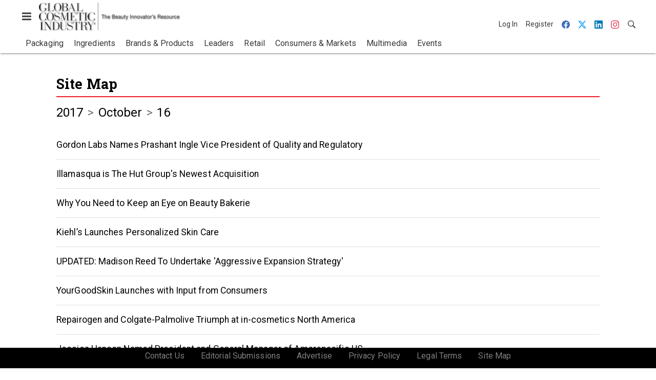

--- FILE ---
content_type: application/javascript
request_url: https://cdn.parameter1.com/web-assets/allured_all/5ef0b24223013d3f0c8b456b/v2.9.0/dist/js/assets/_wrapper-1876057e.js
body_size: 558
content:
import{n as l}from"./index-37dce9ad.js";const c=({iconName:s,blockName:e="icon",modifiers:a,className:r}={})=>{const t=Array.isArray(a)?a.slice():[];return t.push(s.toLowerCase()),[e,...t.map(n=>`${e}--${n}`),r]},o={props:{name:{type:String,required:!0,default:""},blockName:{type:String,default:"icon"},className:{type:String,default:null},modifiers:{type:Array,default:()=>[]},tag:{type:String,default:"span"}},computed:{classNames(){return c({iconName:this.name,blockName:this.blockName,modifiers:this.modifiers,className:this.className})}}};var i=function(){var e=this,a=e._self._c;return e.name?a(e.tag,{tag:"tag",class:e.classNames},[e._t("default")],2):e._e()},m=[],u=l(o,i,m,!1,null,null,null,null);const _=u.exports;export{_ as I};
//# sourceMappingURL=_wrapper-1876057e.js.map
